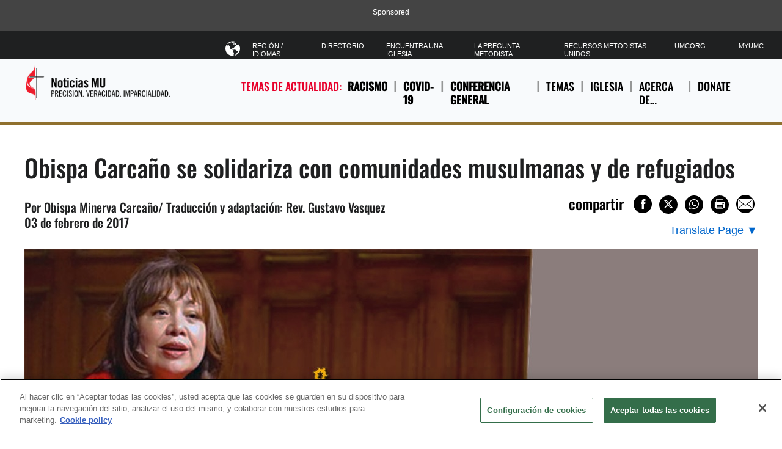

--- FILE ---
content_type: text/html; charset=utf-8
request_url: https://www.umnews.org/es/news/obispa-carcano-se-solidariza-con-comunidades-musulmanas-y-de-refigiados
body_size: 11314
content:

<!DOCTYPE html>
<html lang="es">
<!--[if gt IE 9]><!-->
<!--<![endif]-->
<head>
    <meta charset="utf-8">
    <!-- Google Consent Script -->
    <script>
  window.dataLayer = window.dataLayer || [];
  function gtag(){dataLayer.push(arguments);}

  gtag('consent', 'default', {
    'analytics_storage': 'granted'
  });
</script>
    <!-- End Google Consent Script -->

    	<!-- Google Tag Manager -->
	<script>
		(function(w, d, s, l, i) {
			w[l] = w[l] || [];
			w[l].push({
				'gtm.start':
					new Date().getTime(),
				event: 'gtm.js'
			});
			var f = d.getElementsByTagName(s)[0],
				j = d.createElement(s),
				dl = l != 'dataLayer' ? '&l=' + l : '';
			j.async = true;
			j.src =
				'https://www.googletagmanager.com/gtm.js?id=' + i + dl;
			f.parentNode.insertBefore(j, f);
		})(window, document, 'script', 'dataLayer', 'GTM-P9LG392');
	</script>
	<!-- End Google Tag Manager -->


    

    <link rel="dns-prefetch" href="https://geolocation.onetrust.com/">

    <!-- OneTrust Cookies Consent Notice start for www.umnews.org -->
    <!-- CookiePro Cookies Consent Notice start for www.umnews.org -->

<script src="https://cookie-cdn.cookiepro.com/scripttemplates/otSDKStub.js" data-document-language="true" type="text/javascript" charset="UTF-8" data-domain-script="83ca15bd-eb28-40c9-a4f4-beea3b20460f" ></script>
<script type="text/javascript">
function OptanonWrapper() { }
</script>
<!-- CookiePro Cookies Consent Notice end for www.umnews.org -->
    <!-- OneTrust Cookies Consent Notice end for www.umnews.org -->

<meta http-equiv="X-UA-Compatible" content="IE=edge">
<meta name="viewport" content="width=device-width, initial-scale=1.0">
<!-- Exclude Site From Search Metadata -->






    <meta property="og:site_name" content="United Methodist News Service" />
    <title>Obispa Carcaño se solidariza con comunidades musulmanas y de refugiados | UMNews.org</title>
    <meta itemprop="name" content="Obispa Carca&#241;o se solidariza con comunidades musulmanas y de refugiados | UMNews.org" />
    <meta property="og:title" content="Obispa Carca&#241;o se solidariza con comunidades musulmanas y de refugiados | UMNews.org" />
    <meta property="twitter:title" content="Obispa Carca&#241;o se solidariza con comunidades musulmanas y de refugiados | UMNews.org" />
    <meta property="og:type" content="article" />
    <meta name="description" content="La gente de todo el pa&#237;s se est&#225; organizando para la solidaridad con las comunidades musulmanas y de refugiados/as. Estar&#233; participando en este esfuerzo nacional, y les ruego que se unan a m&#237;." />
    <meta property="og:description" content="La gente de todo el pa&#237;s se est&#225; organizando para la solidaridad con las comunidades musulmanas y de refugiados/as. Estar&#233; participando en este esfuerzo nacional, y les ruego que se unan a m&#237;." />
    <meta property="twitter:description" content="La gente de todo el pa&#237;s se est&#225; organizando para la solidaridad con las comunidades musulmanas y de refugiados/as. Estar&#233; participando en este esfuerzo nacional, y les ruego que se unan a m&#237;." />
    <meta name="twitter:card" content="summary_large_image" />
    <meta itemprop="image" content="https://www.umnews.org/-/media/umc-media/2017/02/03/21/13/obispa_minerva_carcano_mensaje.jpg?mw=1200&amp;hash=E92208F04F00D58DBC6F05F4D65D9183" />
    <meta property="og:image" content="https://www.umnews.org/-/media/umc-media/2017/02/03/21/13/obispa_minerva_carcano_mensaje.jpg?mw=1200&amp;hash=E92208F04F00D58DBC6F05F4D65D9183" />
    <meta property="twitter:image" content="https://www.umnews.org/-/media/umc-media/2017/02/03/21/13/obispa_minerva_carcano_mensaje.jpg?mw=1200&amp;hash=E92208F04F00D58DBC6F05F4D65D9183" />
    <meta name="thumbnail" content="https://www.umnews.org/-/media/umc-media/2017/02/03/21/13/obispa_minerva_carcano_mensaje.jpg?mw=1200&amp;hash=E92208F04F00D58DBC6F05F4D65D9183" />
    <meta itemprop="datePublished" content="2017-02-03T02:30:00" />
    <meta itemprop="dateCreated" content="2018-05-22T19:07:55" />
    <link rel="canonical" href="https://www.umnews.org/es/news/obispa-carcano-se-solidariza-con-comunidades-musulmanas-y-de-refigiados" />
    <meta itemprop="url" content="https://www.umnews.org/es/news/obispa-carcano-se-solidariza-con-comunidades-musulmanas-y-de-refigiados" />
    <meta property="og:url" content="https://www.umnews.org/es/news/obispa-carcano-se-solidariza-con-comunidades-musulmanas-y-de-refigiados" />
    <meta property="fb:pages" content="32408604530" />
    <meta property="fb:app_id" content="223543200506" />
    <meta name="twitter:site" content="@umns" />
<!-- Favicon -->
<link rel="apple-touch-icon" sizes="180x180" href="/apple-touch-icon.png?v=3">
<link rel="icon" type="image/png" sizes="32x32" href="/Assets/common/img/favicons/favicon-32x32.png?v=3">
<link rel="icon" type="image/png" sizes="16x16" href="/Assets/common/img/favicons/favicon-16x16.png?v=3">
<link rel="manifest" href="/manifest.json">
<link rel="mask-icon" href="/Assets/common/img/favicons/safari-pinned-tab.svg?v=3" color="#e4002b">
<link rel="shortcut icon" href="/favicon.ico">
<meta name="msapplication-TileColor" content="#ffffff">
<meta name="msapplication-config" content="/browserconfig.xml?v=3">
<meta name="theme-color" content="#ffffff"><!-- fonts -->
<link href="/Assets/umns/fonts/font.css" rel="stylesheet"/>


<link href="/Assets/UMNS/css/site-css?v20181204" rel="stylesheet" type="text/css" />

    <!-- Hreflang -->
    <link rel="alternate" hreflang="es" href="https://www.umnews.org/es/news/obispa-carcano-se-solidariza-con-comunidades-musulmanas-y-de-refigiados" />

        <script src="https://ajax.googleapis.com/ajax/libs/jquery/3.5.1/jquery.min.js"></script>
        <script>window.jQuery || document.write('<script src="/Assets/umns/js/jquery-3.5.1.js"><\/script>')</script>
    <!-- metadata -->

    <script type="application/ld+json">
        {
        "@context" : "http://schema.org",
        "@type" : "WebSite",
        "name" : "United Methodist News Service",
        "alternateName" : "UM News",
        "url" : "https://www.umnews.org",
        "potentialAction": {
        "@type": "SearchAction",
        "target": "https://www.umnews.org/content#query={search_term_string}",
        "query-input": "required name=search_term_string"
        },
        "sameAs" : [
        "https://www.facebook.com/umnews",
        "https://www.youtube.com/playlist?list=PLByvp1Kd0UovhlQPAjmg7W_XgjcFe35FJ",
        "https://www.flickr.com/photos/umcommunications/albums",
        "https://twitter.com/umns"
        ]
        }
    </script>
<script async src="https://securepubads.g.doubleclick.net/tag/js/gpt.js"></script>
<script>
    window.googletag = window.googletag || { cmd: [] };
</script>
    <!-- Pagemarkup for style and script -->
    
    <!-- End Pagemarkup for style and script -->
</head>
<body class="">
    <!-- GTM Body Script -->
    	<!-- Google Tag Manager (noscript) -->
	<noscript>
		<iframe src="https://www.googletagmanager.com/ns.html?id=GTM-P9LG392"
		        height="0" width="0" style="display: none; visibility: hidden">
		</iframe>
	</noscript>
	<!-- End Google Tag Manager (noscript) -->

    <div class="layout-content-edge">

        

        <!-- Topmost Leaderboard Ad -->
        
    <div class="ads-outer-container top-ad">
        <p class="sponsor-text">Sponsored</p>
        <section class="ads-inner-container ">
            

<div class="">
<style scoped="">
    .center-topad {
        margin: 0px auto;
        text-align: center;
    }
</style>

<script async src="https://securepubads.g.doubleclick.net/tag/js/gpt.js"></script>

<script>
    window.googletag = window.googletag || { cmd: [] };

 googletag.cmd.push(function () {
    var mapping = googletag.sizeMapping()
      .addSize([1250, 0], [970, 90])   // Desktop
      .addSize([768, 0], [728, 90])    // Tablet
      .addSize([0, 0], [320, 50])      // Mobile
      .build();

            staticSlot = googletag.defineSlot('/3177589/UMNS_728x90', [[970, 90], [728, 90], [320, 50]], 'div-gpt-ad-1527181320255-0')
            .defineSizeMapping(mapping)
            .setTargeting('test', 'lazyload')
            .addService(googletag.pubads());

            googletag.pubads().enableSingleRequest();
            googletag.pubads().collapseEmptyDivs();
            googletag.pubads().enableLazyLoad({
                fetchMarginPercent: 500,
                renderMarginPercent: 200,
                mobileScaling: 2.0
            });
            var langs = ['en','fr','pt','ko','es'];
            var path = (location.pathname || '/').replace(/\/+$/,'').toLowerCase();
            var segs = path.split('/').filter(Boolean);
            var isHome = segs.length === 0 || (segs.length === 1 && langs.indexOf(segs[0]) !== -1);
            if (isHome)  {
            googletag.pubads().setTargeting('pageID', ['Home']);
           }
        googletag.pubads().refresh();
        googletag.enableServices();
    });
</script>

<!-- Ad container -->
<div class="center-topad" id="div-gpt-ad-1527181320255-0"> 
  <script>
    googletag.cmd.push(function () {
        googletag.display('div-gpt-ad-1527181320255-0');
    });
  </script>
</div>

<!-- Responsive CSS for the ad container -->
<style>
    .center-topad {
        margin: 0 auto;
    }

    /* Large screens (desktops) */
    @media (min-width: 1250px) {
        .center-topad {
            width: 970px;
            height: 90px;
        }
    }

    /* Medium screens (tablets) */
    @media (min-width: 768px) and (max-width: 1249px) {
        .center-topad {
            width: 728px;
            height: 90px;
        }
    }

    /* Small screens (mobile phones) */
    @media (max-width: 767px) {
        .center-topad {
            width: 320px;
            height: 50px;
        }
    }
</style></div>
        </section>
    </div>


        <header class="site-header">
	
<div class="site-logo image-dimensions" id="headerlogo" role="banner">
    <a class="site-logo-link" href="/es/">
        <img src="https://www.umnews.org/-/media/umc-media/2018/10/02/13/52/umns_logo_span_clr.png?la=es&amp;h=79&amp;w=300&amp;hash=FBE1DC3D57B5B3101AC36445E6CE5A60" alt="Noticias MU" loading="eager" />
    </a>
</div>

	<div class="nav-container">
		<nav class="nav-main" aria-label="site main navigation">
	        <span class="trending-label">TEMAS DE ACTUALIDAD:</span>


<ul class="nav-trending">
        <li>
            <a href="/es/category/racism" title="Racismo" class=" trending-topic">
                Racismo
            </a>
        </li>
        <li>
            <a href="https://www.umnews.org/-/media/3d6658d8a0bf4e75b3e2d050fabcf4e1.ashx" title="COVID-19" class=" trending-topic">
                COVID-19
            </a>
        </li>
        <li>
            <a href="/es/tag/general-conference" title="Conferencia General" class=" trending-topic">
                Conferencia General
            </a>
        </li>


    <li>
        <a href="#" aria-haspopup="true"aria-expanded="false">
            TEMAS
        </a>
            <div class="subnav layer">



<ul>
    
        <li>
            <a href="/es/tag/ask-the-umc" title="La Pregunta Metodista"  >
                <input type="hidden" class="showChildInput" value="False" />
                La Pregunta Metodista
            </a>
        </li>
        <li>
            <a href="/es/category/church-growth" title="J&#243;venes"  >
                <input type="hidden" class="showChildInput" value="False" />
                J&#243;venes
            </a>
        </li>
        <li>
            <a href="/es/category/church-history" title="Historia de la Iglesia"  >
                <input type="hidden" class="showChildInput" value="False" />
                Historia de la Iglesia
            </a>
        </li>
        <li>
            <a href="/es/tag/blogs-and-commentary" title="Commentaries"  >
                <input type="hidden" class="showChildInput" value="False" />
                Commentaries
            </a>
        </li>

    
</ul>
<ul>
    
        <li>
            <a href="/es/category/disaster-relief" title="Alivio de desastres"  >
                <input type="hidden" class="showChildInput" value="False" />
                Alivio de desastres
            </a>
        </li>
        <li>
            <a href="/es/category/theology-and-education" title="Teolog&#237;a"  >
                <input type="hidden" class="showChildInput" value="False" />
                Teolog&#237;a
            </a>
        </li>
        <li>
            <a href="/es/tag/politics" title="Pol&#237;tica"  >
                <input type="hidden" class="showChildInput" value="False" />
                Pol&#237;tica
            </a>
        </li>
        <li>
            <a href="/es/category/faith-stories" title="Historias de Fe"  >
                <input type="hidden" class="showChildInput" value="False" />
                Historias de Fe
            </a>
        </li>

    
</ul>
<ul>
    
        <li>
            <a href="/es/category/global-health" title="Salud Mundial"  >
                <input type="hidden" class="showChildInput" value="False" />
                Salud Mundial
            </a>
        </li>
        <li>
            <a href="/es/category/human-rights" title="Derechos Humanos"  >
                <input type="hidden" class="showChildInput" value="False" />
                Derechos Humanos
            </a>
        </li>
        <li>
            <a href="/es/category/human-sexuality" title="Sexualidad Humana"  >
                <input type="hidden" class="showChildInput" value="False" />
                Sexualidad Humana
            </a>
        </li>
        <li>
            <a href="https://www.umnews.org/-/media/3d6658d8a0bf4e75b3e2d050fabcf4e1.ashx" title="Hambre"  >
                <input type="hidden" class="showChildInput" value="False" />
                Hambre
            </a>
        </li>

    
</ul>
<ul>
    
        <li>
            <a href="/es/category/immigration" title="Inmigraci&#243;n"  >
                <input type="hidden" class="showChildInput" value="False" />
                Inmigraci&#243;n
            </a>
        </li>
        <li>
            <a href="https://www.umnews.org/-/media/3d6658d8a0bf4e75b3e2d050fabcf4e1.ashx" title="Iglesia Local"  >
                <input type="hidden" class="showChildInput" value="False" />
                Iglesia Local
            </a>
        </li>
        <li>
            <a href="https://www.umnews.org/-/media/3d6658d8a0bf4e75b3e2d050fabcf4e1.ashx" title="Misi&#243;n"  >
                <input type="hidden" class="showChildInput" value="False" />
                Misi&#243;n
            </a>
        </li>
        <li>
            <a href="/es/tag/native-peoples" title="Native Peoples"  >
                <input type="hidden" class="showChildInput" value="False" />
                Native Peoples
            </a>
        </li>

    
</ul>
<ul>
    
        <li>
            <a href="/es/tag/peace" title="Peace and Justice"  >
                <input type="hidden" class="showChildInput" value="False" />
                Peace and Justice
            </a>
        </li>
        <li>
            <a href="/es/category/poverty" title="Pobreza"  >
                <input type="hidden" class="showChildInput" value="False" />
                Pobreza
            </a>
        </li>
        <li>
            <a href="/es/category/racism" title="Racismo"  >
                <input type="hidden" class="showChildInput" value="False" />
                Racismo
            </a>
        </li>
        <li>
            <a href="/es/category/violence" title="Violencia"  >
                <input type="hidden" class="showChildInput" value="False" />
                Violencia
            </a>
        </li>

    
</ul>
<ul>
    
        <li>
            <a href="/es/category/united-methodist-men" title="Hombres Metodistas Unidos"  >
                <input type="hidden" class="showChildInput" value="False" />
                Hombres Metodistas Unidos
            </a>
        </li>
        <li>
            <a href="/es/category/united-women-in-faith" title="Mujeres Metodistas Unidas"  >
                <input type="hidden" class="showChildInput" value="False" />
                Mujeres Metodistas Unidas
            </a>
        </li>
        <li>
            <a href="/es/category/young-people" title="J&#243;venes"  >
                <input type="hidden" class="showChildInput" value="False" />
                J&#243;venes
            </a>
        </li>

    
</ul>
            </div>
    </li>
    <li>
        <a href="#" aria-haspopup="true"aria-expanded="false">
            IGLESIA
        </a>
            <div class="subnav layer">

<ul>
    
        <li>
            <a href="/es/category/connectional-table" title="Mesa Conexional"  >
                <input type="hidden" class="showChildInput" value="False" />
                Mesa Conexional
            </a>
        </li>
        <li>
            <a href="/es/category/general-agencies" title="Agencias Generales"  >
                <input type="hidden" class="showChildInput" value="False" />
                Agencias Generales
            </a>
        </li>

    
</ul>
<ul>
    
        <li>
            <a href="/es/category/bishops" title="Concilio de Obispos"  >
                <input type="hidden" class="showChildInput" value="False" />
                Concilio de Obispos
            </a>
        </li>
        <li>
            <a href="/es/category/general-conference" title="Conferencia General"  >
                <input type="hidden" class="showChildInput" value="False" />
                Conferencia General
            </a>
        </li>

    
</ul>
<ul>
    
        <li>
            <a href="/es/category/judicial-council" title="Concilio Judicial"  >
                <input type="hidden" class="showChildInput" value="False" />
                Concilio Judicial
            </a>
        </li>
        <li>
            <a href="/es/category/annual-conferences" title="Conferencia Anual"  >
                <input type="hidden" class="showChildInput" value="False" />
                Conferencia Anual
            </a>
        </li>

    
</ul>
<ul>
    
        <li>
            <a href="/es/category/central-conferences" title="Conferencias Centrales"  >
                <input type="hidden" class="showChildInput" value="False" />
                Conferencias Centrales
            </a>
        </li>
        <li>
            <a href="/es/category/jurisdictional-conferences" title="Conferencias Jurisdiccionales"  >
                <input type="hidden" class="showChildInput" value="False" />
                Conferencias Jurisdiccionales
            </a>
        </li>

    
</ul>


            </div>
    </li>
    <li>
        <a href="#" aria-haspopup="true"aria-expanded="false">
                <i class="icon-hellipsis"></i>
            ACERCA DE…
        </a>
            <div class="subnav layer">

<ul>
    
        <li>
            <a href="" title="Contacto"  >
                <input type="hidden" class="showChildInput" value="False" />
                Contacto
            </a>
        </li>
        <li>
            <a href="/es/tag/um-news-digest" title="Resumen Diario"  >
                <input type="hidden" class="showChildInput" value="False" />
                Resumen Diario
            </a>
        </li>

    
</ul>
<ul>
    
        <li>
            <a href="https://www.resourceumc.org/en/landing-pages/subscription-management/umcom-tigo-subscribe" title="Suscribirse"  >
                <input type="hidden" class="showChildInput" value="False" />
                Suscribirse
            </a>
        </li>
        <li>
            <a href="/es/tag/ask-the-umc" title="La Pregunta Metodista"  >
                <input type="hidden" class="showChildInput" value="False" />
                La Pregunta Metodista
            </a>
        </li>

    
</ul>
<ul>
    
        <li>
            <a href="https://www.facebook.com/umnews" title="Facebook"  target=&quot;_blank&quot; >
                <input type="hidden" class="showChildInput" value="False" />
                Facebook
            </a>
        </li>
        <li>
            <a href="https://www.flickr.com/photos/umcommunications/albums" title="Flickr"  target=&quot;_blank&quot; >
                <input type="hidden" class="showChildInput" value="False" />
                Flickr
            </a>
        </li>

    
</ul>
<ul>
    
        <li>
            <a href="https://www.youtube.com/playlist?list=PLByvp1Kd0Uot-3p1lxd53ntOpeGts099b" title="YouTube"  target=&quot;_blank&quot; >
                <input type="hidden" class="showChildInput" value="False" />
                YouTube
            </a>
        </li>
        <li>
            <a href="" title="RSS Feed"  >
                <input type="hidden" class="showChildInput" value="False" />
                RSS Feed
            </a>
        </li>

    
</ul>


            </div>
    </li>
    <li>
        <a href="#" aria-haspopup="true"aria-expanded="false">
            Donate
        </a>
            <div class="subnav layer">
<ul>
    
        <li>
            <a href=" https://umcom.givecloud.co/fundraising/forms/PYDVV6DX" title="Your gift will make a difference."  target=&quot;_blank&quot; >
                <input type="hidden" class="showChildInput" value="False" />
                Your gift will make a difference.
            </a>
        </li>

    
</ul>



            </div>
    </li>


</ul>

</nav><nav class="nav-tools" aria-label="site tool navigation">
	<ul>
    
        <li class="has-layer">
            <a href="#" aria-haspopup="true" aria-expanded="false" role="button"><i class="icon-globe"></i>Regi&#243;n / Idiomas</a>
            <div class="subnav layer">
<ul class="row regionLinksList">
		<li class="column">
			<a href="#">GLOBAL</a>
			<div class="subnav">
				<ul>
						<li>
							<a href = "/en/?region=GLOBAL"><span class="lang">en</span> English</a>
						</li>
						<li>
							<a href = "/es/?region=GLOBAL"><span class="lang">es</span> Español</a>
						</li>
						<li>
							<a href = "/ko/?region=GLOBAL"><span class="lang">ko</span> 한국어</a>
						</li>
						<li>
							<a href = "/fr/?region=GLOBAL"><span class="lang">fr</span> Français</a>
						</li>
						<li>
							<a href = "/pt/?region=GLOBAL"><span class="lang">pt</span> Português</a>
						</li>
						<li>
							<a href = "https://www.emk.de" target= "_blank"><span class="lang">DE</span> Deutsch</a>
						</li>
						<li>
							<a href = "https://www.metodistkirken.no/"><span class="lang">NO</span> Norsk</a>
						</li>
				</ul>
			</div>
		</li>
</ul>

            </div>
        </li>
            <li>
            <a href="https://www.umc.org/es/news-and-more/directory" title="Directorio"  >
                <input type="hidden" class="showChildInput" value="False" />
                Directorio
            </a>
        </li>
        <li>
            <a href="https://www.umc.org/es/find-a-church" title="Encuentra Una Iglesia"  >
                <input type="hidden" class="showChildInput" value="False" />
                Encuentra Una Iglesia
            </a>
        </li>
        <li>
            <a href="https://www.umc.org/es/who-we-are/ask-the-umc-faqs" title="La Pregunta Metodista"  >
                <input type="hidden" class="showChildInput" value="False" />
                La Pregunta Metodista
            </a>
        </li>
        <li>
            <a href="https://resourceumc.org/es" title="Recursos Metodistas Unidos"  target=&quot;_blank&quot; >
                <input type="hidden" class="showChildInput" value="False" />
                Recursos Metodistas Unidos
            </a>
        </li>
        <li>
            <a href="" title="UMCorg"  >
                <input type="hidden" class="showChildInput" value="False" />
                UMCorg
            </a>
        </li>
        <li>
            <a href="https://www.resourceumc.org/en/landing-pages/myumc" title="MyUMC"  >
                <input type="hidden" class="showChildInput" value="False" />
                MyUMC
            </a>
        </li>

    
</ul>

</nav>
	</div>
	<a class="mobile-navigation-trigger" href="#">
		<span class="trigger">Navigation</span>
	</a>

	
</header>

        


   <div id="searchbar" class="search-bar-wrapper" hidden>
        <div class="search-inner">
            <input type="text" placeholder="Search..." aria-label="Search input" />
            <a class="searchicon"><i class="icon-search"></i></a>
        </div>
    </div>


        

        <!-- Page content -->
        <main class="main-landing" style="max-width: none">
            
        </main>
        <main>
            <article class="row scaffolding ">
		

    <header class="article-header">
        <h1 class="page-title">Obispa Carcaño se solidariza con comunidades musulmanas y de refugiados</h1>

        <input type="hidden" id="hiddenArticleId" value="{33AF1389-A4DF-48C8-B566-57DF85C970CF}" />
        <input type="hidden" id="hiddenArticleTemplateGuid" value="{798BB79C-0DAA-40B3-AE79-E1F3358793B3}" />


                <div class="article-meta">
            Por Obispa Minerva Carcaño/ Traducción y adaptación: Rev. Gustavo Vasquez<br/>03 de febrero de 2017
        </div>

        <div class="article-tools">

            <div class="wrap jump-utilities">
    <div class="social-buttons">
        <div class="section-title">
            compartir
        </div>
        
<div>
    <button class="at-icon-wrapper at-share-btn icon-radius" onclick="window.open('https://www.facebook.com/sharer/sharer.php?u=https://www.umnews.org/es/news/obispa-carcano-se-solidariza-con-comunidades-musulmanas-y-de-refigiados', '_blank','width=400, height=300'); return false;" aria-label="Share on Facebook">
        <span class="at-icon-wrapper" aria-hidden="true">
            <i class="icon-facebook facebook-style"></i>
        </span>
    </button>

    <button class="at-icon-wrapper at-share-btn icon-radius" onclick="window.open('https://www.x.com/share?text=&url=https://www.umnews.org/es/news/obispa-carcano-se-solidariza-con-comunidades-musulmanas-y-de-refigiados', '_blank','width=400, height=300'); return false;" aria-label="Share on X/Twitter">
        <span class="at-icon-wrapper" aria-hidden="true">
            <i class="icon-x twitter-style"></i>
        </span>
    </button>

    <button class="at-icon-wrapper at-share-btn icon-radius" onclick="window.open('https://wa.me/?text=https://www.umnews.org/es/news/obispa-carcano-se-solidariza-con-comunidades-musulmanas-y-de-refigiados', '_blank','width=400, height=300'); return false;" aria-label="Share on WhatsApp">
        <span class="at-icon-wrapper" aria-hidden="true">
            <i class="icon-whatsapp whatsapp-style"></i>
        </span>
    </button>


    <button class="at-icon-wrapper at-share-btn icon-radius" onclick="window.print()" aria-label="Print this page">
        <span class="at-icon-wrapper" aria-hidden="true">
            <i class="icon-print print-style"></i>
        </span>
    </button>

    <button class="at-icon-wrapper at-share-btn icon-radius" onclick="sendEmail();" aria-label="Share via Email">
        <span class="at-icon-wrapper" aria-hidden="true">
            <i class="icon-email email-style"></i>
        </span>
    </button>
</div>
<script>
function sendEmail()
{
    window.location = "mailto:?subject=[Shared Post from UMNews.org] &body=Someone thinks you may be interested in the following post:%0D%0A%0D%0A  %0D%0A https://www.umnews.org/es/news/obispa-carcano-se-solidariza-con-comunidades-musulmanas-y-de-refigiados";
}
</script>
    </div>
    
</div>
    <div class="translate-page">
            <button aria-expanded="false" aria-label="Open Translate Options" aria-controls="dropdown-content" class="translate-page-dropdown" aria-haspopup="true">
                <span class="translate-text">Translate Page</span>
                <span aria-hidden="true">▼</span>
            </button>

        <div id="dropdown-content" class="dropdown-content" role="menu" hidden>
                                <div class="google-translation">
                        <span class="section-label">Google Translation</span>
                        <a href="https://www-umnews-org.translate.goog/es/news/obispa-carcano-se-solidariza-con-comunidades-musulmanas-y-de-refigiados?_x_tr_sl=es&amp;_x_tr_tl=en" target="_blank" hreflang="en" lang="en">English</a>
                        <a href="https://www-umnews-org.translate.goog/es/news/obispa-carcano-se-solidariza-con-comunidades-musulmanas-y-de-refigiados?_x_tr_sl=es&amp;_x_tr_tl=fr" target="_blank" hreflang="fr" lang="fr">Français</a>
                        <a href="https://www-umnews-org.translate.goog/es/news/obispa-carcano-se-solidariza-con-comunidades-musulmanas-y-de-refigiados?_x_tr_sl=es&amp;_x_tr_tl=ko" target="_blank" hreflang="ko" lang="ko">한국어</a>
                        <a href="https://www-umnews-org.translate.goog/es/news/obispa-carcano-se-solidariza-con-comunidades-musulmanas-y-de-refigiados?_x_tr_sl=es&amp;_x_tr_tl=pt" target="_blank" hreflang="pt" lang="pt">Português</a>
                        <a href="https://www-umnews-org.translate.goog/es/news/obispa-carcano-se-solidariza-con-comunidades-musulmanas-y-de-refigiados?_x_tr_sl=es&amp;_x_tr_tl=sw" target="_blank" hreflang="sw" lang="sw">Kiswahili</a>
                        <a href="https://www-umnews-org.translate.goog/es/news/obispa-carcano-se-solidariza-con-comunidades-musulmanas-y-de-refigiados?_x_tr_sl=es&amp;_x_tr_tl=tl" target="_blank" hreflang="tl" lang="tl">Filipino</a>
                    </div>
        </div>
    </div>


        </div>
    </header>

    <div class="umnews-gallery-positioner ">



    <figure>
        <img src="https://www.umnews.org/-/media/umc-media/2017/02/03/21/13/obispa_minerva_carcano_mensaje.jpg?la=es&amp;mw=1200&amp;hash=9CBA7B709A03C2C6C408A51E6803314E" title="" alt="" loading="lazy" />
        
            <figcaption style=""></figcaption>
    </figure>

    </div>
    <section class="page-content column">

        

        <div class="article-content">
            <p>Hermanos y hermanas,</p>

<p>El viernes 27 de enero, el presidente Trump emitió una orden ejecutiva que suspendió el programa de reasentamiento de refugiados/as de los Estados Unidos por 120 días, prohibiendo indefinidamente las admisiones de refugiados/as sirios/as y de otros siete países mayoritariamente musulmanes.</p>

<p>En respuesta, la gente de todo Estados Unidos se está organizando para la solidaridad con las comunidades musulmanas y de refugiados/as. Estaré participando en este esfuerzo nacional, y les ruego que se unan a mí.</p>

<p>Hoy 3 de febrero, en toda nuestra nación, individuos y grupos se unirán en acciones de solidaridad con las comunidades refugiadas y musulmanas alrededor de la oración Jummah a mediodía, la más importante oración de la semana. Voy a viajar al Instituto Tarbiya en Roseville para estar en solidaridad con el Imam Dr. Mohamed Abdul-Azeez y nuestros hermanos y hermanas musulmanes quienes han sido el blanco del discurso del odio.</p>

<p>Por la mañana, también enviaré cartas a las mezquitas y a los líderes religiosos musulmanes en toda nuestra zona para hacerles saber que estamos solidarios con ellos.</p>

<p>En los días y semanas que vienen, les pido que se unan a mí ya otros - comuníquese con su mezquita local, la comunidad musulmana y la alianza interreligiosa; Pregúntele cómo puede demostrar solidaridad; invitar a sus amigos/as, compañeros/as de adoración, vecinos/as y familiares a unirse a usted; Registrar su evento en línea; y compartir en redes sociales con las etiquetas  #WeAreAllAmerica #NoBanNoWall.</p>

<p>Asegúrese de usar también las etiquetas #UMC #IMULATINA para que podamos ver a los/as metodistas unidos/as involucrados/as en sus comunidades interreligiosas. Su acción de solidaridad puede ser cualquier cosa, desde una cadena humana, a un evento de prensa, a una vigilia, simplemente a usted mismo exprese que apoya a las comunidades musulmanas y refugiadas. </p>

<p>Nuestros Principios Sociales Metodistas Unidos declaran:</p>

<p>Instamos a las políticas y prácticas que garanticen el derecho de cada grupo religioso a ejercer su fe libre de restricciones legales, políticas o económicas. Condenamos todas las formas abiertas y encubiertas de intolerancia religiosa, siendo especialmente sensibles a su expresión en los estereotipos de los medios de comunicación. Afirmamos el derecho de todas las religiones y sus adherentes a la libertad ante la discriminación legal, económica y social.</p>

<p>La acción ejecutiva dirigida a los/as refugiados/as y los/as musulmanes/as viene en en la misma dirección de otras órdenes dictadas la semana pasada apuntando contra los/as inmigrantes. Los/as metodistas unidos/as han estado respondiendo públicamente a estas órdenes ejecutivas tomando posición en palabra y acción, contra la exclusión y la islamofobia que promueven.</p>

<p>Le doy las gracias por su testimonio y le pido que participe en esta acción de solidaridad nacional para afirmar que #WeAreAllAmerica. Ante la mayor crisis de refugiados en la historia, abracemos el llamado de Dios y amemos a nuestro prójimo.</p>

<p>Bendiciones para todos/as ustedes,</p>

<p>Obispo Minerva G. Carcaño</p>

<p><br>
 </p>
        </div>

        

        

        <div class="wrap jump-utilities">
    <div class="social-buttons">
        <div class="section-title">
            compartir
        </div>
        
<div>
    <button class="at-icon-wrapper at-share-btn icon-radius" onclick="window.open('https://www.facebook.com/sharer/sharer.php?u=https://www.umnews.org/es/news/obispa-carcano-se-solidariza-con-comunidades-musulmanas-y-de-refigiados', '_blank','width=400, height=300'); return false;" aria-label="Share on Facebook">
        <span class="at-icon-wrapper" aria-hidden="true">
            <i class="icon-facebook facebook-style"></i>
        </span>
    </button>

    <button class="at-icon-wrapper at-share-btn icon-radius" onclick="window.open('https://www.x.com/share?text=&url=https://www.umnews.org/es/news/obispa-carcano-se-solidariza-con-comunidades-musulmanas-y-de-refigiados', '_blank','width=400, height=300'); return false;" aria-label="Share on X/Twitter">
        <span class="at-icon-wrapper" aria-hidden="true">
            <i class="icon-x twitter-style"></i>
        </span>
    </button>

    <button class="at-icon-wrapper at-share-btn icon-radius" onclick="window.open('https://wa.me/?text=https://www.umnews.org/es/news/obispa-carcano-se-solidariza-con-comunidades-musulmanas-y-de-refigiados', '_blank','width=400, height=300'); return false;" aria-label="Share on WhatsApp">
        <span class="at-icon-wrapper" aria-hidden="true">
            <i class="icon-whatsapp whatsapp-style"></i>
        </span>
    </button>


    <button class="at-icon-wrapper at-share-btn icon-radius" onclick="window.print()" aria-label="Print this page">
        <span class="at-icon-wrapper" aria-hidden="true">
            <i class="icon-print print-style"></i>
        </span>
    </button>

    <button class="at-icon-wrapper at-share-btn icon-radius" onclick="sendEmail();" aria-label="Share via Email">
        <span class="at-icon-wrapper" aria-hidden="true">
            <i class="icon-email email-style"></i>
        </span>
    </button>
</div>
<script>
function sendEmail()
{
    window.location = "mailto:?subject=[Shared Post from UMNews.org] &body=Someone thinks you may be interested in the following post:%0D%0A%0D%0A  %0D%0A https://www.umnews.org/es/news/obispa-carcano-se-solidariza-con-comunidades-musulmanas-y-de-refigiados";
}
</script>
    </div>
    
</div>

                <h3 class="related-tags page-tags">
            Related Tags
        </h3>
        <ul class="page-tags page-tags">
                    <li>
                        <a class="plain button {414C55EF-E6EB-439D-A862-3EA71BFC9BCB}" href="/es/tag/western jurisdiction">Jurisdicción del Oeste</a>
                    </li>
                    <li>
                        <a class="plain button {414C55EF-E6EB-439D-A862-3EA71BFC9BCB}" href="/es/tag/california-nevada annual conference">Conferencia Anual de California-Nevada</a>
                    </li>
                    <li>
                        <a class="plain button {414C55EF-E6EB-439D-A862-3EA71BFC9BCB}" href="/es/tag/bishops">Obispado</a>
                    </li>
                    <li>
                        <a class="plain button {414C55EF-E6EB-439D-A862-3EA71BFC9BCB}" href="/es/tag/hispanic">Hispano</a>
                    </li>
                    <li>
                        <a class="plain button {414C55EF-E6EB-439D-A862-3EA71BFC9BCB}" href="/es/tag/news">Noticias</a>
                    </li>
                    <li>
                        <a class="plain button {414C55EF-E6EB-439D-A862-3EA71BFC9BCB}" href="/es/tag/immigration">Inmigración</a>
                    </li>
                    <li>
                        <a class="plain button {414C55EF-E6EB-439D-A862-3EA71BFC9BCB}" href="/es/tag/weekly digest">Resumen Semanal</a>
                    </li>
        </ul>


    </section>

</article>




<section class="collection row ">
	
<!-- /horizontal article component -->
<div class="item image-dimensions">
                <a class="item-category" href="/es/category/immigration">Inmigraci&#243;n</a>

    <a href="/es/news/mujeres-unidas-en-la-fe-lamenta-la-muerte-de-mujer-baleada-por-ice-en-minneapolis" target=""  class="image-container  " >
        <figure role="none">
            <span class="flags-wrapper image-wrapping-background">
<img src="https://www.umnews.org/-/media/umc-media/2026/01/10/11/07/uwf-mujeres-unidas-en-la-fe-logo-espanol.jpg?mh=256&amp;la=es&amp;h=243&amp;mw=384&amp;w=384&amp;hash=13765FF53EEB51E8876022B76D2B2B23" class="image-wrap" title="Mujeres Unidas en la Fe" alt="Mujeres Unidas en la Fe" loading="lazy" style="" />                
                
            </span>
        </figure>
    </a>
    <a href="/es/news/mujeres-unidas-en-la-fe-lamenta-la-muerte-de-mujer-baleada-por-ice-en-minneapolis" target=""  >
            <p class="item-title">Mujeres Unidas en la Fe lamenta la muerte de mujer baleada por ICE en Minneapolis</p>
    </a>
        <div class="item-summary">
            La mayor organización de mujeres del metodista unido expresó dolor e indignación por la muerte de Renee Nicole Good, una joven madre baleada por un agente de ICE en Minneapolis, y llamó a rechazar la violencia y el uso excesivo de la fuerza.
        </div>
</div>
<!-- /horizontal article component -->
<div class="item image-dimensions">
                <a class="item-category" href="/es/category/social-concerns">Temas Sociales</a>

    <a href="/es/news/comunicado-del-concilio-de-iglesias-evangelicas-metodistas-de-venezuela" target=""  class="image-container  " >
        <figure role="none">
            <span class="flags-wrapper image-wrapping-background">
<img src="https://www.umnews.org/-/media/umc-media/2026/01/10/13/33/ciemve-metodista-venezuela.jpg?mh=256&amp;la=es&amp;h=243&amp;mw=384&amp;w=384&amp;hash=8D64EDF21F28A35F3ABE6CA26BC540E8" class="image-wrap" title="Concilio de Iglesias Evangélicas Metodistas de Venezuela (CIEMVE)." alt="Concilio de Iglesias Evangélicas Metodistas de Venezuela (CIEMVE)." loading="lazy" style="" />                
                
            </span>
        </figure>
    </a>
    <a href="/es/news/comunicado-del-concilio-de-iglesias-evangelicas-metodistas-de-venezuela" target=""  >
            <p class="item-title">Comunicado del Concilio de Iglesias Evangélicas Metodistas de Venezuela</p>
    </a>
        <div class="item-summary">
            El CIEMVE rechazó la violencia para resolver los conflictos en Venezuela y hace un llamado  a la oración, la unidad y la defensa de la vida y la profundización de la democracia.
        </div>
</div>
<!-- /horizontal article component -->
<div class="item image-dimensions">
                <a class="item-category" href="/es/category/social-concerns">Temas Sociales</a>

    <a href="/es/news/como-en-la-epifania-la-esperanza-persiste-y-las-fronteras-no-la-detienen" target=""  class="image-container  " >
        <figure role="none">
            <span class="flags-wrapper image-wrapping-background">
<img src="https://www.umnews.org/-/media/umc-media/2026/01/08/12/45/honduras8.jpg?mh=256&amp;la=es&amp;h=256&amp;mw=384&amp;w=341&amp;hash=38DFE680199D9ECD50EBBCBA2A71D2B0" class="image-wrap" title="Mural que ilustra una mujer inmigrante abriendo sus brazos en símbolo de libertad y esperanza, ubicado en la fachada de uno de los edificios que albergan inmigrantes dentro del Centro de Atención al Migrante Irregular (CAMI) de Danlí, Honduras, donde funciona la clínica metodista unida auspiciada por UMCOR. Foto Rev. Gustavo Vasquez, Noticia MU." alt="Mural que ilustra una mujer inmigrante abriendo sus brazos en símbolo de libertad y esperanza, ubicado en la fachada de uno de los edificios que albergan inmigrantes dentro del Centro de Atención al Migrante Irregular (CAMI) de Danlí, Honduras, donde funciona la clínica metodista unida auspiciada por UMCOR. Foto Rev. Gustavo Vasquez, Noticia MU." loading="lazy" style="" />                
                
            </span>
        </figure>
    </a>
    <a href="/es/news/como-en-la-epifania-la-esperanza-persiste-y-las-fronteras-no-la-detienen" target=""  >
            <p class="item-title">Como en la Epifanía, en la migración la esperanza persiste y las fronteras no la detienen</p>
    </a>
        <div class="item-summary">
            En la Epifanía, la historia de quienes siguieron una estrella para hallar esperanza ilumina hoy el camino de millones de personas migrantes que continúan desplazándose, desafiando fronteras y políticas de exclusión en busca de una vida digna.
        </div>
</div></section>


    <div class="ads-outer-container ">
        <p class="sponsor-text">Sponsored</p>
        <section class="ads-inner-container power-statement">
            

<div class="">
<meta charset="utf-8">
<meta name="viewport" content="width=device-width, initial-scale=1">
<style>
    .center-ad {
        margin: 0px auto;
    }
</style>
<script async src="https://securepubads.g.doubleclick.net/tag/js/gpt.js"></script>
<script>
    window.googletag = window.googletag || { cmd: [] };

    // GPT ad slots
    var anchorSlot;
    var staticSlot;
    var hight = 0;
    var width = 0;
    var adSizehight = 0;
    var adSizewidth = 0;

    if (window.matchMedia("(min-width: 1250px)").matches == true) {
        hight = 970;
        width = 250;
        adSizehight = 770;
        adSizewidth = 578;
    }
    else if (window.matchMedia("(min-width: 768px) and (max-width: 1249px)").matches == true) {
        hight = 728;
        width = 90;
        adSizehight = 520;
        adSizewidth = 390;
    }
    else if (window.matchMedia("(max-width: 767px)").matches == true) {
        // if larger or equal
        hight = 320;
        width = 50;
        adSizehight = 0;
        adSizewidth = 0;
    }

    googletag.cmd.push(function () {
        // Define an anchor ad slot at the top of the viewport.
        // Note: a single anchor ad slot may be defined per page, at either the
        // top or bottom of the viewport.
        anchorSlot = googletag.defineOutOfPageSlot(
            '/3177589/UMNS_970x250', googletag.enums.OutOfPageFormat.BOTTOM_ANCHOR);

        // Anchor slots return null if the page or device does not support
        // anchors.
        if (anchorSlot) {
            anchorSlot
                .setTargeting('test', 'anchor')
                .addService(googletag.pubads());
        }

        var gptAdSlots = [];
        googletag.cmd.push(function () {
            var mapping = googletag.sizeMapping().
                addSize([adSizehight, adSizewidth], [hight, width]).
                build();
            // Define static ad slots.
            staticSlot = gptAdSlots[0] =
                googletag.defineSlot('/3177589/UMNS_970x250', [hight, width], 'div-gpt-ad-1684963669471-0').setTargeting('test', 'lazyload').addService(googletag.pubads());
            googletag.pubads().enableSingleRequest();
            googletag.pubads().collapseEmptyDivs();
            googletag.pubads().enableLazyLoad({

                fetchMarginPercent: 500,

                renderMarginPercent: 200,

                mobileScaling: 2.0
            });
        });

        // Enable SRA and services.
        googletag.pubads().refresh();
    });
</script>
<div class="center-ad" id="div-gpt-ad-1684963669471-0">
    <script>

        googletag.cmd.push(function () {
            googletag.display('div-gpt-ad-1684963669471-0');
            googletag.display(staticSlot);
        });
    </script>
</div></div>
        </section>
    </div>

        </main>
        <footer class="site-footer">
    
<div class="logo-mark-brand-mobile">
    
</div>

    <div class="wrap footer-wrap">
        

<div class="logo-mark-brand">
    
    Noticias MU
</div>
<nav class="nav-footer row">
	    <div class="col">
            <div class="nav-title"><a href="https://www.umnews.org/es/category/local-church">Iglesia Local</a><i class="icon-chevron-down"></i></div>
                    <ul>
                                <li><a href="https://www.umnews.org/es/category/faith-stories" title="Historias de Fe">Historias de Fe</a></li>
                                <li><a href="https://www.umnews.org/es/category/church-leadership" title="Church Leadership">Church Leadership</a></li>
                                <li><a href="https://www.umnews.org/es/category/congregations" title="Iniciativas Congregacionales">Iniciativas Congregacionales</a></li>
                                <li><a href="https://www.umnews.org/es/category/united-methodist-men" title="Hombres Metodistas Unidos">Hombres Metodistas Unidos</a></li>
                                <li><a href="https://www.umnews.org/es/category/united-women-in-faith" title="Mujeres Metodistas Unidas">Mujeres Metodistas Unidas</a></li>
                                <li><a href="https://www.umnews.org/es/category/young-people" title="J&#243;venes">J&#243;venes</a></li>
            </ul>
    </div>
    <div class="col">
            <div class="nav-title"><a href="https://www.umnews.org/es/category/evangelism">Evangelismo</a><i class="icon-chevron-down"></i></div>
                    <ul>
                                <li><a href="https://www.umnews.org/es/category/church-growth" title="Crecimiento de la Iglesia">Crecimiento de la Iglesia</a></li>
                                <li><a href="https://www.umnews.org/es/category/discipleship" title="Discipulado">Discipulado</a></li>
                                <li><a href="https://www.umnews.org/es/category/faith-sharing" title="Faith Sharing">Faith Sharing</a></li>
                                <li><a href="https://www.umnews.org/es/category/multicultural-ministry" title="Alcance Multicultural">Alcance Multicultural</a></li>
                                <li><a href="https://www.umnews.org/es/category/ecumenism" title="Ecumenism">Ecumenism</a></li>
            </ul>
    </div>
    <div class="col">
            <div class="nav-title"><a href="https://www.umnews.org/es/category/mission-and-ministry">Misi&#243;n</a><i class="icon-chevron-down"></i></div>
                    <ul>
                                <li><a href="https://www.umnews.org/es/category/disaster-relief" title="Auxilio en Situaciones de Desastres">Auxilio en Situaciones de Desastres</a></li>
                                <li><a href="https://www.umnews.org/es/category/global-health" title="Salud Mundial">Salud Mundial</a></li>
                                <li><a href="https://www.umnews.org/es/category/church-history" title="Historia de la Iglesia">Historia de la Iglesia</a></li>
                                <li><a href="https://www.umnews.org/es/category/theology-and-education" title="Teolog&#237;a">Teolog&#237;a</a></li>
                                <li><a href="https://www.umnews.org/es/category/worship" title="Worship">Worship</a></li>
            </ul>
    </div>
    <div class="col">
            <div class="nav-title"><a href="https://www.umnews.org/es/category/social-concerns">Temas Sociales</a><i class="icon-chevron-down"></i></div>
                    <ul>
                                <li><a href="https://www.umnews.org/es/category/immigration" title="Inmigraci&#243;n">Inmigraci&#243;n</a></li>
                                <li><a href="https://www.umnews.org/es/category/human-sexuality" title="Sexualidad Humana">Sexualidad Humana</a></li>
                                <li><a href="https://www.umnews.org/es/category/human-rights" title="Human Rights">Human Rights</a></li>
                                <li><a href="https://www.umnews.org/es/category/racism" title="Racismo">Racismo</a></li>
                                <li><a href="https://www.umnews.org/es/category/poverty" title="Pobreza">Pobreza</a></li>
                                <li><a href="https://www.umnews.org/es/category/violence" title="Violencia">Violencia</a></li>
            </ul>
    </div>
    <div class="col">
            <div class="nav-title"><a href="https://www.umnews.org/es/category/general-church">Entidades de la Iglesia</a><i class="icon-chevron-down"></i></div>
                    <ul>
                                <li><a href="https://www.umnews.org/es/category/general-conference" title="Conferencia General">Conferencia General</a></li>
                                <li><a href="https://www.umnews.org/es/category/bishops" title="Concilio de Obispos">Concilio de Obispos</a></li>
                                <li><a href="https://www.umnews.org/es/category/judicial-council" title="Concilio Judicial">Concilio Judicial</a></li>
                                <li><a href="https://www.umnews.org/es/category/general-agencies" title="Agencias Generales">Agencias Generales</a></li>
                                <li><a href="https://www.umnews.org/es/category/connectional-table" title="Mesa Conexional">Mesa Conexional</a></li>
                                <li><a href="https://www.umnews.org/es/category/annual-conferences" title="Conferencia Anual">Conferencia Anual</a></li>
                                <li><a href="https://www.umnews.org/es/category/central-conferences" title="Central Conferences">Central Conferences</a></li>
                                <li><a href="https://www.umnews.org/es/category/jurisdictional-conferences" title="Jurisdictional Conferences">Jurisdictional Conferences</a></li>
            </ul>
    </div>

</nav>
    </div>
    <div class="footer-end">
        <div class="wrap">
            


<div class="social-buttons">
    <h2 class="section-title">
        Síguenos
    </h2>
    <div class="custom_images">
        


        <a href="https://www.facebook.com/IMULatina" title="Siga al Servicio de Noticias Metodista Unido en Facebook" target="_blank" role="button" aria-label="Siga al Servicio de Noticias Metodista Unido en Facebook">
            <img src="https://www.umnews.org/-/media/project/umns/images/features/navigation/socialmedialinks/social-facebook-white.svg" alt="Facebook" />
        </a>



        <a href="https://twitter.com/IMULatina" title="Siga al Servicio de Noticias Metodista Unido en Twitter" target="_blank" role="button" aria-label="Siga al Servicio de Noticias Metodista Unido en Twitter">
            <img src="https://www.umnews.org/-/media/project/umns/images/features/navigation/socialmedialinks/social-x-twitter-white-150.svg" alt="Twitter" />
        </a>



        <a href="https://www.flickr.com/photos/imulatina/" title="Siga el Servicio de Noticias Metodista Unido en Flickr" target="_blank" role="button" aria-label="Siga el Servicio de Noticias Metodista Unido en Flickr">
            <img src="https://www.umnews.org/-/media/project/umns/images/features/navigation/socialmedialinks/social-flickr-white.svg" alt="Flickr" />
        </a>



        <a href="https://www.youtube.com/playlist?list=PLByvp1Kd0UovJeO0VODS8VXB7zMsYsb_H" title="Siga el Servicio de Noticias Metodista Unido en YouTube" target="_blank" role="button" aria-label="Siga el Servicio de Noticias Metodista Unido en YouTube">
            <img src="https://www.umnews.org/-/media/project/umns/images/features/navigation/socialmedialinks/social-youtube-white.svg" alt="Siga el Servicio de Noticias Metodista Unido en YouTube" />
        </a>






        <a href="https://www.instagram.com/imulatina/" title="Siga el Servicio de Noticias Metodista Unido en Instagram" target="_blank" role="button" aria-label="Siga el Servicio de Noticias Metodista Unido en Instagram">
            <img src="https://www.umnews.org/-/media/project/umc/images/social/instagram.png" alt="Instagram" />
        </a>

    </div>
</div>
<h6 class="umnews-text-logo">Noticias MU</h6><nav class="nav-footer-tools">
	<ul>
    
        <li>
            <a href="https://www.resourceumc.org/en/churchwide/agencies/communications/about-us/advertise-with-us" title="Publicidad"  >
                <input type="hidden" class="showChildInput" value="False" />
                Publicidad
            </a>
        </li>
        <li>
            <a href="https://www.umnews.org/en/news/contact-united-methodist-news-service" title="Contacto"  >
                <input type="hidden" class="showChildInput" value="False" />
                Contacto
            </a>
        </li>
        <li>
            <a href="https://www.umc.org/en/find-a-job" title="Empleo"  >
                <input type="hidden" class="showChildInput" value="False" />
                Empleo
            </a>
        </li>
        <li>
            <a href="https://www.umc.org/es/content/privacy-statement" title="Privacidad"  >
                <input type="hidden" class="showChildInput" value="False" />
                Privacidad
            </a>
        </li>
        <li>
            <a href="https://www.umc.org/es/content/united-methodist-church-global-terms-of-service" title="T&#233;rminos del Servicio"  >
                <input type="hidden" class="showChildInput" value="False" />
                T&#233;rminos del Servicio
            </a>
        </li>
        <li>
            <a href="https://www.umnews.org/en/news/about-us" title="Sobre nosotros"  >
                <input type="hidden" class="showChildInput" value="False" />
                Sobre nosotros
            </a>
        </li>
        <li>
            <a href="" title="Cookie Settings"  class="open-preference-center">
                <input type="hidden" class="showChildInput" value="False" />
                Cookie Settings
            </a>
        </li>

    
</ul>

</nav>

        </div>
    </div>
</footer>
        <div>
            

<div role="contentinfo">
    <div class="footerCopyRight" aria-label="Copyright information">
        <p>United Methodist Communications is an agency of The United Methodist Church</p>
        <p>
            <span>&copy;2026</span>
           
            United Methodist Communications. All Rights Reserved
        </p>
    </div>
</div>

        </div>
        <!-- /Page content -->
        
<input type="hidden" id="isHomePage" value="false" />
<!-- Scripts -->
<script src="/Assets/umns/js/all.js"></script>


    </div>
</body>
</html>


--- FILE ---
content_type: text/html; charset=utf-8
request_url: https://www.google.com/recaptcha/api2/aframe
body_size: 266
content:
<!DOCTYPE HTML><html><head><meta http-equiv="content-type" content="text/html; charset=UTF-8"></head><body><script nonce="E2dOet6SUjMXLQvWgpcbsQ">/** Anti-fraud and anti-abuse applications only. See google.com/recaptcha */ try{var clients={'sodar':'https://pagead2.googlesyndication.com/pagead/sodar?'};window.addEventListener("message",function(a){try{if(a.source===window.parent){var b=JSON.parse(a.data);var c=clients[b['id']];if(c){var d=document.createElement('img');d.src=c+b['params']+'&rc='+(localStorage.getItem("rc::a")?sessionStorage.getItem("rc::b"):"");window.document.body.appendChild(d);sessionStorage.setItem("rc::e",parseInt(sessionStorage.getItem("rc::e")||0)+1);localStorage.setItem("rc::h",'1768364963458');}}}catch(b){}});window.parent.postMessage("_grecaptcha_ready", "*");}catch(b){}</script></body></html>

--- FILE ---
content_type: image/svg+xml
request_url: https://www.umnews.org/-/media/project/umns/images/features/navigation/socialmedialinks/social-youtube-white.svg
body_size: 743
content:
<svg xmlns="http://www.w3.org/2000/svg" viewBox="0 0 148.0188 148.0188"><defs><style>.a{fill:#fff;}</style></defs><title>social-youtube-white</title><path class="a" d="M73.9812,0A74.0094,74.0094,0,1,0,74,0ZM84.5689,41.8367V57.909c.2592.38.3446.7609.5349,1.0915a.9223.9223,0,0,0,.8092.3388,2.0707,2.0707,0,0,0,1.0916-.4517,15.2832,15.2832,0,0,0,1.3283-1.148V41.4039h3.764V62.1058h-3.764V59.8612a8.6876,8.6876,0,0,1-2.3464,1.855,4.92,4.92,0,0,1-2.3464.6679,2.5384,2.5384,0,0,1-2.1117-.9276,4.3632,4.3632,0,0,1-.7235-2.7825V41.404h3.764Zm-13.0984-.4328a5.4674,5.4674,0,0,1,4.0032,1.5244,5.2789,5.2789,0,0,1,1.5672,3.9334v10.84a5.26,5.26,0,0,1-5.7026,5.7589,5.4481,5.4481,0,0,1-4.06-1.5808,5.8226,5.8226,0,0,1-1.5295-4.2533V46.7111a5.0534,5.0534,0,0,1,1.5295-3.8769,5.9227,5.9227,0,0,1,4.1731-1.43Zm-15.8781-7.528,2.8184,11.292h.28l2.6877-11.292h5.0372L60.103,51.04V62.1058H56.339V50.9165L51.2063,33.8759Zm50.2509,67.6012a9.2594,9.2594,0,0,1-9.297,9.1841q-10.991.4518-22.49.4141t-22.49-.4141a9.2405,9.2405,0,0,1-9.2782-9.1841c-.3011-4.0086-.4517-8.0549-.4141-12.0636s.113-8.0173.4141-12.0635a9.2594,9.2594,0,0,1,9.2782-9.1842q10.4451-.414,21.3418-.414h2.2772c7.2457,0,14.3785.1317,21.3419.414a9.2594,9.2594,0,0,1,9.297,9.1842c.3011,4.0462.4517,8.0549.4141,12.0635S106.1444,97.4685,105.8433,101.4771Z" transform="translate(0.0188)"/><path class="a" d="M82.5618,82.4273a3.8512,3.8512,0,0,0-1.9253.52,6.3944,6.3944,0,0,0-1.7136,1.5018V75.28H75.159v28.23h3.7639v-1.6186a5.0784,5.0784,0,0,0,1.7313,1.4115,4.7367,4.7367,0,0,0,2.1008.4705,3.2746,3.2746,0,0,0,2.7428-1.2044,5.5085,5.5085,0,0,0,.9531-3.4253V87.8759A6.9122,6.9122,0,0,0,85.45,83.852,3.235,3.235,0,0,0,82.5618,82.4273Zm.1251,16.415a8.0287,8.0287,0,0,1-.5567,1.4491,1.2232,1.2232,0,0,1-1.0539.4517,2.2583,2.2583,0,0,1-.941-.2258c-.3591-.18-.6739-.4371-1.2124-.7528V86.5905c.5184-.2612.7927-.4781,1.1-.64a1.7333,1.7333,0,0,1,.8092-.1882,1.3931,1.3931,0,0,1,1.2233.5646,6.2313,6.2313,0,0,1,.632,1.6186Z" transform="translate(0.0188)"/><polygon class="a" points="60.122 75.28 46.948 75.28 46.948 79.044 52.594 79.044 52.594 103.51 56.358 103.51 56.358 79.044 60.122 79.044 60.122 75.28"/><path class="a" d="M67.5636,97.8637a2.9909,2.9909,0,0,1-1.2045,1.9949,2.0707,2.0707,0,0,1-1.0916.4517.8659.8659,0,0,1-.7716-.3388A4.5372,4.5372,0,0,0,63.867,98.88V82.8077H60.103v17.5779a4.73,4.73,0,0,0,.7039,2.823,2.5442,2.5442,0,0,0,2.1118.9221,5.0475,5.0475,0,0,0,2.3659-.6775,8.7087,8.7087,0,0,0,2.3464-1.882V103.51h3.764V82.8077H67.631v15.056Z" transform="translate(0.0188)"/><path class="a" d="M96.0269,82.6384A5.48,5.48,0,0,0,91.82,84.37a6.1882,6.1882,0,0,0-1.6052,4.46v8.7513a7.0605,7.0605,0,0,0,1.4809,4.7614,5.1062,5.1062,0,0,0,4.054,1.7315,5.3924,5.3924,0,0,0,4.3317-1.6374,7.159,7.159,0,0,0,1.4254-4.8743V95.9817h-3.764v1.675a7.0605,7.0605,0,0,0-1.2154,2.39,1.5812,1.5812,0,0,1-1.3739.5646,1.4115,1.4115,0,0,1-1.3174-.64,2.1452,2.1452,0,0,1,.1427-2.3148V94.1h7.528V88.83a6.8692,6.8692,0,0,0-1.3838-4.592A5.202,5.202,0,0,0,96.0269,82.6384Zm1.716,7.6973h-3.764V88.19a3.3059,3.3059,0,0,1,.4319-1.882,1.7377,1.7377,0,0,1,1.46-.5834,1.6708,1.6708,0,0,1,1.44.5834,3.08,3.08,0,0,1,.4319,1.882Z" transform="translate(0.0188)"/><path class="a" d="M71.8733,59.7909a1.8816,1.8816,0,0,0,1.28-.4705,1.11,1.11,0,0,0,.1239-1.4114V46.5041a.7725.7725,0,0,0-.1429-1.0832q-.0181-.014-.0371-.0268a1.8828,1.8828,0,0,0-1.2609-.4141,1.5622,1.5622,0,0,0-1.148.4141,4.68,4.68,0,0,1-1.1747,1.11V57.909a4.6107,4.6107,0,0,1,1.137,1.3362A1.4116,1.4116,0,0,0,71.8733,59.7909Z" transform="translate(0.0188)"/></svg>

--- FILE ---
content_type: image/svg+xml
request_url: https://www.umnews.org/-/media/project/umns/images/features/navigation/socialmedialinks/social-x-twitter-white-150.svg
body_size: 5447
content:
<svg xmlns="http://www.w3.org/2000/svg" xmlns:xlink="http://www.w3.org/1999/xlink" width="149.971" height="149.971" viewBox="0 0 621 621">
  <image x="2" y="2" width="617" height="617" xlink:href="[data-uri]"/>
</svg>


--- FILE ---
content_type: application/javascript; charset=utf-8
request_url: https://fundingchoicesmessages.google.com/f/AGSKWxWj4hbjx9wdgbZMfTHFKUzHerUTXGy6ejXWsU6_2m8RvlTOFwukMj-pItnTD5vlsczPsE0wWVvhP3hVUnqzzqQoXBcG_WzMgjpBLszbaJKcssKgEUKltjx7dloES5gUxq8aui62ycypWTsEzqtgUthxHV2u5j93aJ7lj8osQ77yvAXeCrw2bZ91oxRS/_/ads728x90a./clicksor./adnet2..net/_adv//supernorthroomad.
body_size: -1291
content:
window['c8ca0305-5f79-4dba-96dd-cc0cf07142d9'] = true;